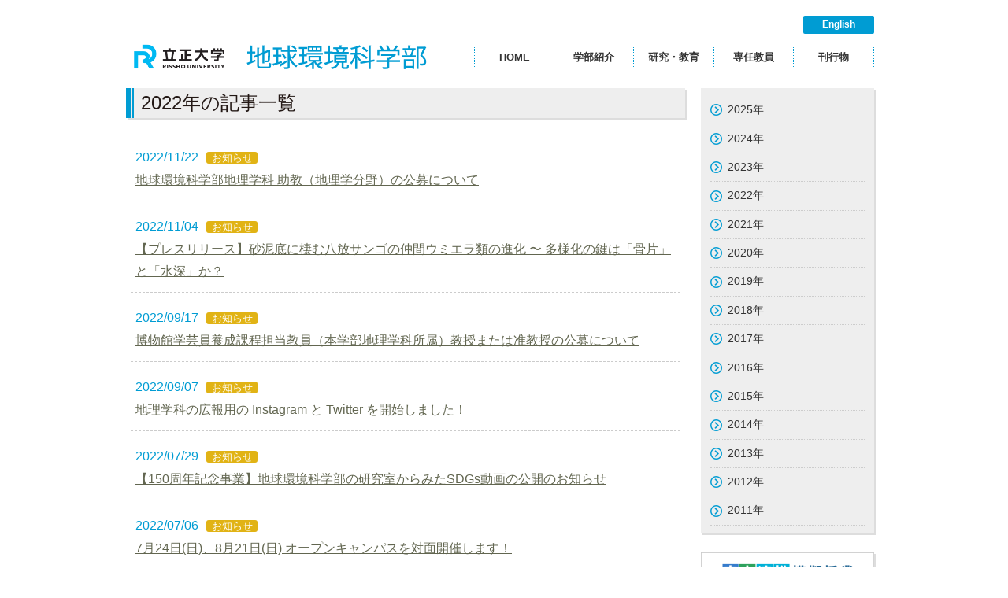

--- FILE ---
content_type: text/html; charset=UTF-8
request_url: http://ris-geo.jp/2022
body_size: 16666
content:
<!DOCTYPE html>
<!--[if lt IE 7 ]> <html class="ie ie6 no-js" lang="en"> <![endif]-->
<!--[if IE 7 ]><html class="ie ie7 no-js" lang="en"> <![endif]-->
<!--[if IE 8 ]><html class="ie ie8 no-js" lang="en"> <![endif]-->
<!--[if IE 9 ]><html class="ie ie9 no-js" lang="en"> <![endif]-->
<!--[if gt IE 9]><!--><html class="no-js" lang="en"><!--<![endif]-->
<head>
<!-- Google tag (gtag.js) -->
<script async src="https://www.googletagmanager.com/gtag/js?id=G-8P3LGMXNS8"></script>
<script>
  window.dataLayer = window.dataLayer || [];
  function gtag(){dataLayer.push(arguments);}
  gtag('js', new Date());

  gtag('config', 'G-8P3LGMXNS8');
</script>
<meta charset="UTF-8" />
<meta name="viewport" content="width=device-width, height=device-height, initial-scale=1.0, maximum-scale=1.0, user-scalable=0">
<meta name="format-detection" content="telephone=no">
<meta http-equiv="X-UA-Compatible" content="IE=edge,chrome=1">
		<script type="text/javascript">
			window._wpemojiSettings = {"baseUrl":"http:\/\/s.w.org\/images\/core\/emoji\/72x72\/","ext":".png","source":{"concatemoji":"http:\/\/ris-geo.jp\/wp\/wp-includes\/js\/wp-emoji-release.min.js?ver=4.2.38"}};
			!function(e,n,t){var a;function o(e){var t=n.createElement("canvas"),a=t.getContext&&t.getContext("2d");return!(!a||!a.fillText)&&(a.textBaseline="top",a.font="600 32px Arial","flag"===e?(a.fillText(String.fromCharCode(55356,56812,55356,56807),0,0),3e3<t.toDataURL().length):(a.fillText(String.fromCharCode(55357,56835),0,0),0!==a.getImageData(16,16,1,1).data[0]))}function i(e){var t=n.createElement("script");t.src=e,t.type="text/javascript",n.getElementsByTagName("head")[0].appendChild(t)}t.supports={simple:o("simple"),flag:o("flag")},t.DOMReady=!1,t.readyCallback=function(){t.DOMReady=!0},t.supports.simple&&t.supports.flag||(a=function(){t.readyCallback()},n.addEventListener?(n.addEventListener("DOMContentLoaded",a,!1),e.addEventListener("load",a,!1)):(e.attachEvent("onload",a),n.attachEvent("onreadystatechange",function(){"complete"===n.readyState&&t.readyCallback()})),(a=t.source||{}).concatemoji?i(a.concatemoji):a.wpemoji&&a.twemoji&&(i(a.twemoji),i(a.wpemoji)))}(window,document,window._wpemojiSettings);
		</script>
		<style type="text/css">
img.wp-smiley,
img.emoji {
	display: inline !important;
	border: none !important;
	box-shadow: none !important;
	height: 1em !important;
	width: 1em !important;
	margin: 0 .07em !important;
	vertical-align: -0.1em !important;
	background: none !important;
	padding: 0 !important;
}
</style>
<link rel="EditURI" type="application/rsd+xml" title="RSD" href="http://ris-geo.jp/wp/xmlrpc.php?rsd" />
<link rel="wlwmanifest" type="application/wlwmanifest+xml" href="http://ris-geo.jp/wp/wp-includes/wlwmanifest.xml" /> 
<meta name="generator" content="WordPress 4.2.38" />
	<style type="text/css">.recentcomments a{display:inline !important;padding:0 !important;margin:0 !important;}</style>
<title>地球環境科学部地理学科 助教（地理学分野）の公募について | 立正大学地球環境科学部</title>
<meta name="description" content="" />
<link href='http://fonts.googleapis.com/css?family=Lora' rel='stylesheet' type='text/css'>
<link rel="shortcut icon" href="http://ris-geo.jp/wp/wp-content/themes/ris-geo/favicon.ico">
<link rel="apple-touch-icon" href="http://ris-geo.jp/wp/wp-content/themes/ris-geo/apple-touch-icon.png" />
<link rel="stylesheet" type="text/css" href="http://ris-geo.jp/wp/wp-content/themes/ris-geo/reset.css" />
<link rel="stylesheet" type="text/css" href="http://ris-geo.jp/wp/wp-content/themes/ris-geo/dropdown.css" media="screen" />
<link rel="stylesheet" href="https://netdna.bootstrapcdn.com/font-awesome/4.7.0/css/font-awesome.min.css">
<link rel="stylesheet" media="screen" href="http://ris-geo.jp/wp/wp-content/themes/ris-geo/style.css" />
<link rel="stylesheet" media="screen and (max-width: 960px)" href="http://ris-geo.jp/wp/wp-content/themes/ris-geo/style_sp.css" />
<link rel="stylesheet" media="screen and (min-width: 961px)" href="http://ris-geo.jp/wp/wp-content/themes/ris-geo/style_pc.css" />
<script type="text/javascript" src="http://ajax.googleapis.com/ajax/libs/jquery/1.11.2/jquery.min.js"></script>
<script type="text/javascript" src="http://ris-geo.jp/wp/wp-content/themes/ris-geo/script/functions.js"></script>
<script type="text/javascript" src="http://ris-geo.jp/wp/wp-content/themes/ris-geo/script/scrolltopcontrol.js"></script>
<script type="text/javascript" src="http://ris-geo.jp/wp/wp-content/themes/ris-geo/script/fullscreen.js"></script>
<script type="text/javascript" src="http://ris-geo.jp/wp/wp-content/themes/ris-geo/script/smoothScroll.js"></script>
<script>
  (function(i,s,o,g,r,a,m){i['GoogleAnalyticsObject']=r;i[r]=i[r]||function(){
  (i[r].q=i[r].q||[]).push(arguments)},i[r].l=1*new Date();a=s.createElement(o),
  m=s.getElementsByTagName(o)[0];a.async=1;a.src=g;m.parentNode.insertBefore(a,m)
  })(window,document,'script','//www.google-analytics.com/analytics.js','ga');
  ga('create', 'UA-3777032-52', 'auto');
  ga('send', 'pageview');
</script>
</head>
<body>



<div id="wrap">
<div id="contents_wrap" class="clearfix">


	<div class="header">
		<h1><a href="http://ris-geo.jp/"><img src="http://ris-geo.jp/wp/wp-content/themes/ris-geo/images/logo_main.png" alt="立正大学 地球環境科学部" /></a></h1>
		<a href="http://ris-geo.jp/eng/intro.html" class="menu_eng">English</a>
		<ul class="nav">
			<li><a href="http://ris-geo.jp/">HOME</a></li>
			<li><a href="http://ris-geo.jp/intro.html">学部紹介</a>
			<ul class="sub_menu">
				<li><a href="http://ris-geo.jp/greeting.html">学部長あいさつ</a></li>
				<li><a href="http://ris-geo.jp/intro.html">地球環境科学部の紹介</a></li>
                <li><a href="http://ris-geo.jp/pdf/schoolguide.pdf" target="_blank">学部紹介パンフレット</a></li>
				</ul>
            </li>
            
			<li><a href="http://ris-geo.jp/education.html">研究・教育</a>
			<ul class="sub_menu">
				<li><a href="http://ris-geo.jp/education.html#lecture">地球環境科学部講義案内</a></li>
				<li><a href="http://ris-geo.jp/intro.html#policy">アドミッションポリシー</a></li>
				<li><a href="http://ris-geo.jp/student_research.html">学生研究プロジェクト</a></li>
				<li><a href="http://ris-geo.jp/byod.html">学部BYOD</a></li>
				</ul>
            </li>
			<li><a href="#">専任教員</a>
			<ul class="sub_menu">
				<li><a href="http://rissho-map.jp/staff.html">地理学科</a></li>
				<li><a href="http://rissho-es.jp/staff.html">環境システム学科</a></li>
				</ul>
			</li>
			<li><a href="http://ris-geo.jp/publication.html">刊行物</a>
			<ul class="sub_menu">
				<li><a href="http://ris-geo.jp/publication.html">地球環境研究</a></li>
</ul>
            
            </li>
        
		</ul>
		      <div class="call_nav drawer-toggle"><i class="fa fa-bars" aria-hidden="true"></i>MENU</div>
	</div>
	<div id="container" class="clearfix">
		<div class="article">


	<h1 class="sec_title">2022年の記事一覧</h1>

			<div class="section">
				<div class="sec_box clearfix">

				<ul class="topics_list topics_page">
                
					<li>
						<p class="date">2022/11/22 
                                                  <span class="news">お知らせ</span>
                               
                        </p>
						<p><a href="http://ris-geo.jp/information/221122.html">地球環境科学部地理学科 助教（地理学分野）の公募について</a></p>
					</li>
                
					<li>
						<p class="date">2022/11/04 
                                                  <span class="news">お知らせ</span>
                               
                        </p>
						<p><a href="http://ris-geo.jp/information/221104.html">【プレスリリース】砂泥底に棲む八放サンゴの仲間ウミエラ類の進化 〜 多様化の鍵は「骨片」と「水深」か？</a></p>
					</li>
                
					<li>
						<p class="date">2022/09/17 
                                                  <span class="news">お知らせ</span>
                               
                        </p>
						<p><a href="http://ris-geo.jp/information/220917.html">博物館学芸員養成課程担当教員（本学部地理学科所属）教授または准教授の公募について</a></p>
					</li>
                
					<li>
						<p class="date">2022/09/07 
                                                  <span class="news">お知らせ</span>
                               
                        </p>
						<p><a href="http://ris-geo.jp/information/220907.html">地理学科の広報用の Instagram と Twitter を開始しました！</a></p>
					</li>
                
					<li>
						<p class="date">2022/07/29 
                                                  <span class="news">お知らせ</span>
                               
                        </p>
						<p><a href="http://ris-geo.jp/information/220729.html">【150周年記念事業】地球環境科学部の研究室からみたSDGs動画の公開のお知らせ</a></p>
					</li>
                
					<li>
						<p class="date">2022/07/06 
                                                  <span class="news">お知らせ</span>
                               
                        </p>
						<p><a href="http://ris-geo.jp/information/220707.html">7月24日(日)、8月21日(日)  オープンキャンパスを対面開催します！</a></p>
					</li>
                
					<li>
						<p class="date">2022/07/06 
                                                  <span class="news">お知らせ</span>
                               
                        </p>
						<p><a href="http://ris-geo.jp/information/220706.html">本学部学生が開校150周年記念ツアー「つなぐ、すすむ、知のレガシー（遺産）」の企画を担当します。</a></p>
					</li>
                
					<li>
						<p class="date">2022/07/05 
                                                  <span class="news">お知らせ</span>
                               
                        </p>
						<p><a href="http://ris-geo.jp/information/220705.html">地理学科の学部生が小川町「若者未来会議」に参加</a></p>
					</li>
                
					<li>
						<p class="date">2022/06/22 
                                                  <span class="news">お知らせ</span>
                               
                        </p>
						<p><a href="http://ris-geo.jp/information/220622.html">地理学科特別講義「立正大学の歴史を知る」</a></p>
					</li>
                
					<li>
						<p class="date">2022/06/06 
                                                  <span class="news">お知らせ</span>
                               
                        </p>
						<p><a href="http://ris-geo.jp/information/220606.html">立正地理学会研究発表大会の開催</a></p>
					</li>
                				</ul>
				</div>
                
			<ul id="pagination">
<li><a href="http://ris-geo.jp/2022/page/2" >次のページ</a></li>
</ul>
      
			</div>
		</div><!-- /article -->

		<div class="aside">

                    <ul class="aside_nav">
		<li><a href='http://ris-geo.jp/2025'>2025年</a></li>
	<li><a href='http://ris-geo.jp/2024'>2024年</a></li>
	<li><a href='http://ris-geo.jp/2023'>2023年</a></li>
	<li><a href='http://ris-geo.jp/2022'>2022年</a></li>
	<li><a href='http://ris-geo.jp/2021'>2021年</a></li>
	<li><a href='http://ris-geo.jp/2020'>2020年</a></li>
	<li><a href='http://ris-geo.jp/2019'>2019年</a></li>
	<li><a href='http://ris-geo.jp/2018'>2018年</a></li>
	<li><a href='http://ris-geo.jp/2017'>2017年</a></li>
	<li><a href='http://ris-geo.jp/2016'>2016年</a></li>
	<li><a href='http://ris-geo.jp/2015'>2015年</a></li>
	<li><a href='http://ris-geo.jp/2014'>2014年</a></li>
	<li><a href='http://ris-geo.jp/2013'>2013年</a></li>
	<li><a href='http://ris-geo.jp/2012'>2012年</a></li>
	<li><a href='http://ris-geo.jp/2011'>2011年</a></li>
			</ul>            
        <ul class="bnr_list">
    <li>
    <a href="http://ris-geo.jp/cooperation.html">
	<img src="http://ris-geo.jp/wp/wp-content/themes/ris-geo/images/bnr_cooperation.png" alt="高大連携模擬授業" width="220" height="59"></a>
	</li>
    <li>
    <a href="http://www.ris.ac.jp/" target="_blank">
    <img src="http://ris-geo.jp/wp/wp-content/themes/ris-geo/images/bnr_rissho_u.png" alt="立正大学WEBサイト" width="220" height="59" /></a>
  </li>  
  <li>
    <a href="http://ris-geograduate.jp/" target="_blank">
    <img src="http://ris-geo.jp/wp/wp-content/themes/ris-geo/images/bnr_graduate_course.png" alt="立正大学大学院 地球環境科学研究科" width="220" height="59" /></a>
  </li>
  <li>
    <a href="http://www.ris.ac.jp/ap/" target="_blank">
    <img src="http://ris-geo.jp/wp/wp-content/themes/ris-geo/images/bnr_apu.png" alt="大学教育再生加速プログラム" width="220" height="59" /></a>
  </li>
<li>
	<a href="http://ris-geo.jp/admission/">
					<img src="http://ris-geo.jp/wp/wp-content/themes/ris-geo/images/bnr_admission.png" alt="地球環境科学部 特設サイト" width="220" height="59" /></a>
</li>
    
 
  
</ul>
        </div><!-- /aside -->

	</div><!-- /#cont-->

</div><!-- /#contents_wrap -->


</div><!-- /#wrap -->
<div id="footer">
	<div id="footer_wrap">
		<a href="http://ris-geo.jp/"><img src="http://ris-geo.jp/wp/wp-content/themes/ris-geo/images/footer_logo.png" alt="立正大学 地球環境科学部" width="230" height="21" /></a>
		<ul class="footer_nav">
			<li><a href="http://ris-geo.jp/access.html">アクセス</a></li>
			<li><a href="http://ris-geo.jp/link.html">リンク集</a></li>
			<li><a href="http://ris-geo.jp/sitemap.html">サイトマップ</a></li>
		</ul>
		<p>Copyright &copy; 2007 Faculty of Geo-environmental Science, RISSHO UNIVERSITY. All rights reserved</p>
	</div>
</div>
<div id="drawer">
  <div class="drawer-close drawer-toggle"><i class="fa fa-times" aria-hidden="true"></i></div>
  <nav>
<ul class="dr_site_nav">
      <li><a href="http://ris-geo.jp">HOME</a></li>
      <li><a href="http://ris-geo.jp/intro.html">学部紹介</a>
        <ul>
          <li><a href="http://ris-geo.jp/greeting.html">学部長あいさつ</a></li>
          <li><a href="http://ris-geo.jp/intro.html">地球環境科学部の紹介</a></li>
          <li><a href="http://ris-geo.jp/pdf/schoolguide.pdf" target="_blank">学部紹介パンフレット</a></li>
        </ul>
      </li>
      <li><a href="http://ris-geo.jp/education.html">研究・教育</a>
        <ul>
          <li><a href="http://ris-geo.jp/education.html#lecture">地球環境科学部講義案内</a></li>
          <li><a href="http://ris-geo.jp/intro.html#policy">アドミッションポリシー</a></li>
          <li><a href="http://ris-geo.jp/student_research.html">学生研究プロジェクト</a></li>
        </ul>
      </li>
      <li><a href="#">専任教員</a>
        <ul>
          <li><a href="http://rissho-map.jp/staff.html">地理学科</a></li>
          <li><a href="http://rissho-es.jp/staff.html">環境システム学科</a></li>
        </ul>
      </li>
      <li><a href="http://ris-geo.jp/publication.html">刊行物</a>
        <ul>
	<li><a href="http://ris-geo.jp/publication.html">地球環境研究</a></li>
          </ul></li>
      <li><a href="http://ris-geo.jp//category/information/">お知らせ</a></li>
      <li><a href="http://ris-geo.jp/access.html">アクセス</a></li>
      <li><a href="http://ris-geo.jp/link.html">リンク集</a></li>
      <li><a href="http://ris-geo.jp/sitemap.html">サイトマップ</a></li>
      <li><a href="http://ris-geo.jp/eng/intro.html">English</a></li>
      <li><a href="http://www.ris.ac.jp/">立正大学TOPへ <i class="fa fa-fw fa-external-link"></i></a></li>
    </ul>		
  </nav>
</div>	
</body>
</html>

--- FILE ---
content_type: text/css
request_url: http://ris-geo.jp/wp/wp-content/themes/ris-geo/reset.css
body_size: 4040
content:
@charset "utf-8";
/*======================================

	ブラウザ依存のスタイルつぶし
	
=======================================*/
body,div,dl,dt,dd,ul,ol,li,h1,h2,h3,h4,h5,h6,pre,form,fieldset,input,textarea,p,blockquote,th,td table{  
	    margin:0; 
	    padding:0; 
} 
table {
	border-collapse:collapse;
	border-spacing:0;
} 
fieldset,img {  
	    border:0; 
} 
address,caption,cite,code,dfn,em,strong,th,var { 
	    font-style:normal; 
	    font-weight:normal; 
} 
ol,ul {
	list-style:none outside;
} 
caption,th { 
	    text-align:left; 
} 
h1,h2,h3,h4,h5,h6 { 
	    font-size:100%; 
	    font-weight:normal; 
} 
q:before,q:after { 
	    content:''; 
	} 
abbr,acronym { 
		border:0; 
} 

/*======================================

	フォントサイズの設定
	
=======================================*/

p,
pre,
cite,
blockquote {
	font-size: 100%;
}

li,dt,dd {
	font-size: 100%;
}

/*======================================

	本体の設定
	
=======================================*/

html {
	height: 100%;
}
body {
}

/*======================================

	見出しの設定
	
=======================================*/

h1 {}
h2 {}
h3 {
	margin-bottom: 0em;
}
h4 {
	margin-bottom: .2em;
}
h5 {}
h6 {}

/*======================================

	テキスト関連の設定
	
=======================================*/

p {
	color: #626650;
	font-size: 16px;
	line-height: 1.8em;
}
em {
	font-style: italic;
}
strong {
	font-weight: bold;
}
pre {}
address {}
blockquote {}
code {}
del{
	text-decoration: line-through;
}
hr {}

/*======================================

	領域の設定
	
=======================================*/

div {}

/*======================================

	表の設定
	
=======================================*/

table {}
thead {}
tbody {}
tfoot {}
tr {}
td {}
th {}

/*======================================

	リストの設定
	
=======================================*/

ol {}
ul {}
li {}

ol li {}
ul li {}

dl {}
dt {}
dd {}

/*======================================

	フォーム設定
	
=======================================*/

form {}
textarea {
	border: solid 1px #888;
}
input {
	padding:3px 5px;
}

/*======================================

	リンクの設定
	
=======================================*/
a {
	transition:all 0.5s ease; /*0.5秒かけて要素を変化させる*/
	color: #626650;
	text-decoration: underline;
}
a:link    {}
a:visited {}
a:hover   {
	color: #005ead;
	transition:all 0.5s ease; /*0.5秒かけて要素を変化させる*/
	opacity:0.7;
	filter: alpha(opacity=70); /* ie lt 8 */
	-ms-filter: "alpha(opacity=70)"; /* ie 8 */
	-moz-opacity:0.7; /* FF lt 1.5, Netscape */
	-khtml-opacity: 0.7; /* Safari 1.x */
	zoom:1;
}
a:active  {}

/*======================================

	画像の設定
	
=======================================*/
img{
	border-style:none;
	vertical-align:middle;
}

/*
Copyright (c) 2007, Yahoo! Inc. All rights reserved.
Code licensed under the BSD License:
http://developer.yahoo.net/yui/license.txt
version: 2.3.1
*/
/**
 * Percents could work for IE, but for backCompat purposes, we are using keywords.
 * x-small is for IE6/7 quirks mode.
 */
body {font:12px/1.22 arial,helvetica,clean,sans-serif;*font-size:small;*font:x-small;}
table {font-size:inherit;font:100%;}
/**
 * Bump up IE to get to 13px equivalent
 */
pre,code,kbd,samp,tt {font-family:monospace;*font-size:108%;line-height:99%;}
strong {
	font-size: 120%;
}


/*
If you want this size in pixels (px) Declare this percent (%)
10 77
11 85
12 93 (was 93)
13 100
14 108 (was 107)
15 116 (was 114)
16 123.1 (was 122)
17 131 (was 129)
18 138.5 (was 136)
19 146.5 (was 144)
20 153.9 (was 152)
21 161.6 (was 159)
22 167
23 174
24 182
25 189
26 197
*/

body {
	font-family:'ヒラギノ角ゴ Pro W3','Hiragino Kaku Gothic Pro','メイリオ',Meiryo,'ＭＳ Ｐゴシック',sans-serif;
}

body, textarea { font-family: "メイリオ", "ＭＳ Ｐゴシック", sans-serif; }
input, select { font-family: Arial, "ＭＳ Ｐゴシック", sans-serif; }


--- FILE ---
content_type: text/css
request_url: http://ris-geo.jp/wp/wp-content/themes/ris-geo/dropdown.css
body_size: 2167
content:
@charset "UTF-8";
.nav_wrap {
	width: 940px;
	padding: 0px;
	margin: 0 auto;
}
@media print{
	.nav_wrap{
		display: none;
	} 
}
.nav_wrap, .nav ul {
	list-style-type: none;
	list-style-position: outside;
	position: relative;
	z-index: 999;
}
.nav_wrap a {
	display: block;
	text-decoration: none;
}
.nav_wrap ul {
	position: absolute;
	top: 0px;
	left: 0px;
	display: none;
	width: 940px;
	padding: 0px;
	margin: 0 auto;
}
.nav_wrap li {
	float: left;
	position: relative;
	margin: 0px auto;
	text-align: center;
	line-height: 1.4em;
	margin-left: 0px;
}
.nav_wrap .top {
	margin-left: 0px;
}
.nav_wrap .sub_menu {
	font-size: 12px;
	font-weight: normal;
	top: 42px;
	left: 2px;
	border-opacity: 0.5;
_box-shadow: 0px 0px 8px #ffffff inset;
	background: rgba(201, 202, 202, 0.9);
}
.nav_wrap .sub_menu.sub1 {
	width: 184px;
}

.nav_wrap .sub_menu a {
	color: #222;
	display: block;
	text-decoration: none;
	font-size: 11px;
_background-color: #c9caca;
	filter:progid:DXImageTransform.Microsoft.gradient(startcolorstr=#90a6ac35,endcolorstr=#90a6ac35,gradienttype=0);
	-ms-filter:"progid:DXImageTransform.Microsoft.gradient(startColorstr=#90a6ac35,endColorstr=#a6ac35)";
	transition:all 0.5s ease;
}

.nav_wrap .sub_menu a:hover {
	color: #fff;
	background-color: #727171;
	opacity: 0.9;
	filter: alpha(opacity=90); /* ie lt 8 */
	-ms-filter: "alpha(opacity=90)"; /* ie 8 */
	-moz-opacity: 0.9; /* FF lt 1.5, Netscape */
	-khtml-opacity: 0.9; /* Safari 1.x */
	zoom: 1;
	transition:all 0.3s ease;
}
.nav_wrap .sub_menu li {
	position: relative;
	font-size: 11px;
	text-align: center;
	margin-left: 0px;
}
.nav_wrap li ul a {
	width: 184px;
	color: #ffffff;
	float: left;
	padding: 8px 0;
	position: relative;
_border-bottom: 1px dashed #d2d7a5;
}
.nav_wrap li ul .end a {
	border-bottom: none;
}
.nav_wrap .sub_menu.sub1 a {
	width: 184px;
}

.nav_wrap ul ul {
	top: auto;
}
.nav_wrap li ul ul {
	left: 0px;
	margin: 0px 0 0 10px;
}
.nav_wrap li:hover ul ul, .nav_wrap li:hover ul ul ul, .nav_wrap li:hover ul ul ul ul {
	display: none;
}
.nav_wrap li:hover ul, .nav_wrap li li:hover ul, .nav_wrap li li li:hover ul, .nav_wrap li li li li:hover ul {
	display: block;
}


--- FILE ---
content_type: text/css
request_url: http://ris-geo.jp/wp/wp-content/themes/ris-geo/style.css
body_size: 33938
content:
/*
Theme Name: jmc.or.jp's Theme
Theme URI: 
Description: 立正大学 - 地球環境科学部
Version: 0.9
Author: cosmo
*/
@import "reset.css";
@charset "utf-8";
html{
	overflow-y:scroll;
}

html,body,#wrap {
	height:100%;
}
body > #wrap{
	height:auto;
	min-height:100%;
}
body {
	width:100%;
	height:100%;
	line-height: 1.8em;
	-webkit-text-size-adjust: 100%;
}
#wrap{
	margin:0 auto;
}
html,body,#wrap {
	height:100%;
}
body > #wrap{
	height:auto;
	min-height:100%;
}

/*----------------------------------------------
	top_contents
----------------------------------------------*/
#contents_wrap{
	margin:0 auto;
}
#top_img{
	position: relative;
	list-style: none outside;
	margin: 0 auto;
}
#top_img .top_copy{
	position: absolute;
}

/*----------------------------------------------
	#container
----------------------------------------------*/
#container{
	margin:0em auto 5em;
}

/*----------------------------------------------
	header
----------------------------------------------*/
.header {
	height: 80px;
	background: #fff;
	margin: 0 10px 1em;
	padding-top: 20px;
	position: relative;
}
.header h1 {
	position: absolute;
	left: 0px;
	top: 54px;
	margin: 0;
	padding: 0;
}
.header a.menu_eng {
	float: right;
	color: #fff;
	padding: 1px 2em;
	background: #009cd3;
	font-weight: bold;
	text-decoration: none;
	border-radius: 2px;
}
.header a.menu_eng:hover {
	background: #00bed3;
}
.nav{
	display: flex;
	position: absolute;
	top: 58px;
	right: 0em;
	clear: both;
	width: 54%;
}

.nav > li{
	position: relative;
	width: 25%;
}

.nav a {
	display: block;
	padding: .3em 0;
	transition:all 0.5s ease;
	text-decoration: none;
	font-weight: 800;
	font-size: 13px;
	color: #333;
}
.nav a:hover   {
	transition:all 0.5s ease;
	zoom:1;
	background: #0078d3;
	color: #FFF;
}


.nav > li > a{
	border-right: 1px dotted #009cd3;	
	text-align: center;
}

.nav > li:first-child a{
	border-left: 1px dotted #009cd3;	
}

.nav.eng li {
	width:auto;
}
.nav.eng li a{
	display: inline;
	width: 100%;
	font-size: 140%;
	font-family: 'Oswald', sans-serif;
	color: #111;
	padding: .2em 1em;
}
.nav.eng li a:hover {
	color: #fff;
}

.nav .sub_menu{
	position: absolute;
	display: none;
	top: 28px;
	left: 0;
	width:12rem;
}

.sub_menu a{
	background: #FFF;
	padding: .5em 1em;
	font-weight: normal;
}

.sub_menu a:hover{
	opacity: 1;
}

.nav > li:hover .sub_menu{
	display: block;
}


.header.eng_header {
	height: 40px;
}

.header.eng_header h1{
	top:16px;
}

/*----------------------------------------------
	footer
----------------------------------------------*/
#footer {
	clear: both;
	width: 100%;
	text-align: center;
	background: #3d99b9;
}
#footer_wrap {
	margin: 0 auto;
	position: relative;
	background: #3d99b9;
}
#footer_wrap .footer_nav {
	font-size: 110%;
}
#footer_wrap img {
	margin: 20px 10px;
}



#footer_wrap .footer_nav li a {
	color: #fff;
	text-decoration: none;
	border-right: 1px solid #b1d6e3;
	padding: 0 2em;
}
#footer_wrap .footer_nav li a:hover   {
	color: #005ead;
}
#footer p {
	clear: both;
	font-size: 115%;
	font-family: 'Lora', serif;
	color: #fff;
	text-align: center;
	border-top: 1px solid #b1d6e3;
}

/*----------------------------------------------
	.article
----------------------------------------------*/
.article {
}

/*----------------------------------------------
	.aside
----------------------------------------------*/
.aside {
}

/*--- サイドメニュー ---*/
.aside_nav {
	background: #eee;
	padding: 10px 12px;
	margin-bottom: 2em;
	box-shadow: 2px 2px 0px #ddd;
	-moz-box-shadow: 2px 2px 0px #ddd;
	-webkit-box-shadow: 2px 2px 0px #ddd;
}
.aside_nav li a {
	color: #333;
	display: block;
	padding: .5em 0 .5em 1.5em;
	background: url(images/arrow_link.png) no-repeat scroll left center;
	-moz-background-size:15px 15px;
	background-size:15px 15px;
	font-size: 120%;
	border-bottom: 1px dotted #ccc;
	text-decoration: none;
}
.aside_nav li a:hover {
	color: #fff;
	background: #80bce9 url(images/arrow_link.png) no-repeat scroll .3em center;
	-moz-background-size:15px 15px;
	background-size:15px 15px;
}
.aside_nav .sub_menu li a {
	padding: .5em 0 .5em 1.5em;
	background: url(images/arrow_sub.png) no-repeat scroll .3em center;
	-moz-background-size:15px 15px;
	background-size:15px 15px;
}
.aside_nav .sub_menu li a:hover {
	background: #80bce9 url(images/arrow_sub.png) no-repeat scroll .6em center;
	-moz-background-size:15px 15px;
	background-size:15px 15px;
}

/*--- バナーエリア ---*/
.bnr_list{
	margin-bottom: 2em;
}
.bnr_list li {
    background: #0078d3;
    margin-bottom: .5em;
    box-shadow: 2px 2px 0px #ddd;
    -moz-box-shadow: 2px 2px 0px #ddd;
    -webkit-box-shadow: 2px 2px 0px #ddd;
}

/*----------------------------------------------
	汎用スタイル
----------------------------------------------*/

/*--- 全ページ ---*/
.section {
	margin-bottom: 4em;
	clear: both;
}
.sec_title {
	color: #231815;
	font-size: 200%;
	background: #eee url(images/head_sec_title.png) repeat-y scroll left center;
	-moz-background-size:10px 30px;
	background-size:10px 30px;
	margin-bottom: 1em;
	padding: .2em .2em .2em .8em;
	box-shadow: 2px 2px 0px #ddd;
	-moz-box-shadow: 2px 2px 0px #ddd;
	-webkit-box-shadow: 2px 2px 0px #ddd;
	font-family: 'Hiragino Kaku Gothic Pro', 'ヒラギノ角ゴ Pro W3','メイリオ', Meiryo,'ＭＳ Ｐゴシック','MS PGothic', sans-serif;
	line-height: 1.2em;
	clear: both;
}
.section p.txt{
	padding: 0 1em;
	margin-bottom: 1em;
}
.section p.txt span {
	color: #005ead;
}
.section p.img{
	margin: 1em 0 2em;
}
.sec_box {
	padding: 0 .5em;
	margin-bottom: 3em;
}
.sec_box .sub_title:before {
	content: "■";
}
.sec_box .sub_title {
	color: #009cd3;
	line-height: 1.6em;
	margin-bottom: .6em;
	font-size: 180%;
	font-weight: bold;
	font-family: 'Hiragino Kaku Gothic Pro', 'ヒラギノ角ゴ Pro W6','メイリオ', Meiryo,'ＭＳ Ｐゴシック','MS PGothic', sans-serif;
}

.sec_box .img_main img {
	margin-bottom: .5em;
	box-shadow: 2px 2px 6px #ccc;
	-moz-box-shadow: 2px 2px 6px #ccc;
	-webkit-box-shadow: 2px 2px 6px #ccc;
}
.sec_box .img_main img.no_sdw {
	box-shadow: none;
	-moz-box-shadow: none;
	-webkit-box-shadow: none;
}
.sec_box .img_main p {
	font-size: 85%;
	margin-bottom: 1em;
	color: #222;
}
.sec_box .img_main p img {
	box-shadow: none;
	-moz-box-shadow: none;
	-webkit-box-shadow: none;
}
.sec_box .img_sub img {
	margin-bottom: 1.5em;
	box-shadow: 2px 2px 6px #ccc;
	-moz-box-shadow: 2px 2px 6px #ccc;
	-webkit-box-shadow: 2px 2px 6px #ccc;
}
.txt_list {
	border-top: 1px dotted #ddd;
	margin-bottom: 2em;
}
.txt_list li {
	padding: .5em 1em;
	border-bottom: 1px dotted #ddd;
	zoom: 1;
}
.txt_list strong {
	color: #009cd3;
	font-size: 100%;
_font-weight: normal;
}
.txt_list.tos {
	list-style: decimal;
	margin-left: 3em;
    font-size: 1.2em;
}

/*--- 下層ページ メイン画像 ---*/
.sub_img {
	position: relative;
	margin: 0 auto 3em;
	box-shadow: 2px 2px 6px #ccc;
	-moz-box-shadow: 2px 2px 6px #ccc;
	-webkit-box-shadow: 2px 2px 6px #ccc;
}
.sub_img h1 {
	position: absolute;
	bottom: 0.5em;
	left: 0;
	color: #fff;
	background: rgba(0, 0, 0, 0.7);
	font-size: 250%;
	line-height: 1em;
	padding: .3em 1em;
	min-width: 8em;
	font-family: "ヒラギノ明朝 ProN W3", "HiraMinProN-W3", "HG明朝E", "ＭＳ Ｐ明朝", "MS PMincho", "MS 明朝", serif;
}

/*--- 第二階層 ---*/
.sub_menu_list:after {
     visibility: hidden;
     display: block;
     font-size: 0;
     content: " ";
     clear: both;
     height: 0;
}
.sub_menu_list li {
	position: relative;
	z-index: 1;
	background: #fff;
}
.sub_menu_list li a {
	display:block;
	width:100%;
	height:100%;
	position:absolute;
	left: 0;
	top: 0;
	text-indent: -9999px;
	z-index: 2000;
}.geotan_prof
.sub_menu_list li a:hover {
	background: #0078d3;
	opacity: .4;
	filter: alpha(opacity=40);
	-ms-filter: "alpha(opacity=40)";
	-moz-opacity: .4;
	-khtml-opacity: .4;
	zoom:1;
}
.sub_menu_list li div img {
	position: relative;
	z-index: -1;
}
.sub_menu_list li h3 {
	font-size: 135%;
	padding: 1em 5px 0;
	color: #009cd3;
}
.sub_menu_list li p {
	font-size: 100%;
	padding: .5em 5px 2em;
}

/*----------------------------------------------
	more_info
----------------------------------------------*/
.more_info.link a {
	display: block;
	padding: .3em 1.5em;
	background: url(images/arrow_link.png) no-repeat scroll left center;
	-moz-background-size:15px 15px;
	background-size:15px 15px;
}
.more_info.link a:hover {
	color: #fff;
	background: #80bce9 url(images/arrow_link.png) no-repeat scroll .3em center;
	-moz-background-size:15px 15px;
	background-size:15px 15px;
	text-decoration: none;
	border-radius: 3px;
}
.more_info.gmap_icon {
	padding-left: 35px;
	background: url(images/arrow_gmap.png) no-repeat scroll left center;
	-moz-background-size: 25px 30px;
	background-size: 25px 30px;
}
.more_info.pdf {
	padding-left: 30px;
	background: url(images/arrow_pdf.png) no-repeat scroll left center;
	-moz-background-size: 25px 30px;
	background-size: 25px 30px;
}
.more_info.acrobat {
	padding-left: 35px;
	background: url(images/arrow_acrobat.png) no-repeat scroll left center;
	-moz-background-size: 30px 29px;
	background-size: 30px 29px;
}
.more_info.site {
	padding-left: 18px;
	background: url(images/arrow_site.png) no-repeat scroll left center;
	-moz-background-size:15px 15px;
	background-size:15px 15px;
}

/*----------------------------------------------
	トップページ
----------------------------------------------*/

/*--- 学科バナー ---*/
.top_menu_list {
	margin-left: -10px;
	margin-top: 1.5em;
}
.top_menu_list:after {
     visibility: hidden;
     display: block;
     font-size: 0;
     content: " ";
     clear: both;
     height: 0;
}
.top_menu_list li {
	float: left;
	margin-left: 20px;
	background: #0078d3;
	box-shadow: 2px 2px 6px #ccc;
	-moz-box-shadow: 2px 2px 6px #ccc;
	-webkit-box-shadow: 2px 2px 6px #ccc;
}

/*--- 研究紹介 ---*/
.research_info_list {
	margin-left: -10px;
}
.research_info_list:after {
     visibility: hidden;
     display: block;
     font-size: 0;
     content: " ";
     clear: both;
     height: 0;
}
.research_info_list li {
	position: relative;
	z-index: 1;
	padding: 7px;
	background: #fff;
}
.research_info_list li a {
	display:block;
	width:100%;
	height:100%;
	position:absolute;
	left: 0;
	top: 0;
	text-indent: -9999px;
	z-index: 2000;
}
.research_info_list li a:hover {
	background: #0078d3;
	opacity: .4;
	filter: alpha(opacity=40);
	-ms-filter: "alpha(opacity=40)";
	-moz-opacity: .4;
	-khtml-opacity: .4;
	zoom:1;
}

.research_info_list li div img {
	position: relative;
	z-index: -1;
}
.research_info_list li h3 {
	font-size: 135%;
	padding: 1em 5px 0;
	color: #009cd3;
}
.research_info_list li p {
	font-size: 100%;
	padding: .5em 5px 2em;
}

/*--- お知らせ ---*/
.topics_list.index_topics {
}

/*--- バナーエリア ---*/
.bnr_list.index_bnr {
}
.bnr_list.index_bnr li {
	margin-bottom: 15px;
}

.line_bn{
	margin-top:1em;
}

/*--- ストリートビュー ---*/
.gview {
	clear: both;
	min-width: 100%;
	height: 450px;
}
.gview iframe {
}

/*----------------------------------------------
	学科紹介
----------------------------------------------*/
.intro_copy {
	color: #333;
	margin: 1em auto;
	padding: .5em 0;
	border-top: 1px solid #009cd3;
	border-bottom: 1px solid #009cd3;
	font-size: 120%;
	font-weight: bold;
	font-family: 'Hiragino Kaku Gothic Pro', 'ヒラギノ角ゴ Pro W6','メイリオ', Meiryo,'ＭＳ Ｐゴシック','MS PGothic', sans-serif;
}
.intro_list {
	clear: both;
}
.intro_list li {
	margin-bottom: 2em;
	padding: 1em 2em;
	border: 1px dotted #ddd;
	border-radius: 5px;
	background: rgb(255,255,255);
	background: -moz-linear-gradient(top,  rgba(255,255,255,1) 0%, rgba(239,239,239,1) 100%); /* FF3.6+ */
	background: -webkit-gradient(linear, left top, left bottom, color-stop(0%,rgba(255,255,255,1)), color-stop(100%,rgba(239,239,239,1))); /* Chrome,Safari4+ */
	background: -webkit-linear-gradient(top,  rgba(255,255,255,1) 0%,rgba(239,239,239,1) 100%); /* Chrome10+,Safari5.1+ */
	background: -o-linear-gradient(top,  rgba(255,255,255,1) 0%,rgba(239,239,239,1) 100%); /* Opera 11.10+ */
	background: -ms-linear-gradient(top,  rgba(255,255,255,1) 0%,rgba(239,239,239,1) 100%); /* IE10+ */
	background: linear-gradient(to bottom,  rgba(255,255,255,1) 0%,rgba(239,239,239,1) 100%); /* W3C */
	filter: progid:DXImageTransform.Microsoft.gradient( startColorstr='#ffffff', endColorstr='#efefef',GradientType=0 ); /* IE6-9 */
	zoom: 1;
	box-shadow: 2px 2px 10px #ddd;
	-moz-box-shadow: 2px 2px 10px #ddd;
	-webkit-box-shadow: 2px 2px 10px #ddd;
}
.intro_list li h5 {
	font-size: 130%;
	color: #009cd3;
	font-weight: bold;
	margin: .5em 0;
}
.intro_list li p {
	font-size: 115%;
}
.intro_policy h4 {
	text-align: center;
}
.intro_policy h4 img {
	margin-bottom: 2em;
	box-shadow: 2px 2px 10px #ddd;
	-moz-box-shadow: 2px 2px 10px #ddd;
	-webkit-box-shadow: 2px 2px 10px #ddd;
}
.intro_list li h6 {
	font-size: 130%;
	font-weight: bold;
	margin: .5em 0;
}
.intro_policy.geography h5,
.intro_policy.geography strong,
.intro_policy.geography h6 {
	color: #5fb14d;
}
.intro_policy.environment h5,
.intro_policy.environment strong,
.intro_policy.environment h6 {
	color: #347bbf;
}
.policy_list {
	border-top: 1px dotted #ddd;
	margin-bottom: 2em;
}
.policy_list li {
	padding: 1em 2em 1em 4em;
	border-bottom: 1px dotted #ddd;
	zoom: 1;
}
.policy_list li p {
	text-indent: -2em;
}
.policy_list li p strong {
	color: #009cd3;
	font-weight: bold;
	margin-right: .5em;
}

/*----------------------------------------------
	学部長あいさつ
----------------------------------------------*/
.sec_box .img_main h4.name {
	font-size: 125%;
	margin: .5em 1.5em .5em 0;
	color: #111;
	text-align: center;
	font-family: "ヒラギノ明朝 ProN W3", "HiraMinProN-W3", "HG明朝E", "ＭＳ Ｐ明朝", "MS PMincho", "MS 明朝", serif;
}
.sec_box .img_main h4.name span {
	font-size: 150%;
}

.greeting_movie{
    margin-bottom: 2em;
}
.greeting_author{
    margin: 1em 0;
    text-align:right;
    font-weight: bold;
    
}

/*----------------------------------------------
	アクセス
----------------------------------------------*/
.more_info.gmap_icon {
	display: inline-block;
	margin-right: 2em;
}
.more_info.pdf {
	display: inline-block;
	margin-right: 2em;
}

/*--- GoogleMaps ---*/
.gmap {
	clear: both;
	margin: -90px auto 0;
	padding-bottom: 90px;
	width: 100%;
	height: 500px;
}

/*----------------------------------------------
	お知らせ
----------------------------------------------*/
.topics_list{
	margin-bottom: 2em;
}

.topics_list li {
	padding: 1em .5em;
	margin-bottom: .5em;
	border-bottom: 1px dashed #ccc;
}
.topics_list li .date {
	color: #009cd3;
}
.topics_list li span {
	color: #fff;
	font-size: 80%;
	margin-left: .5em;
	padding: 0 .5em;
	border-radius: 3px;
}
.topics_list li span.news {
	background: #e1b315;
}
.topics_list li span.std {
	background: #8db848;
}
.topics_list li span.event {
	background: #e23e3e;
}

.topics_list li span.new {
	color: #db0012;
	margin-left: 0em;
	font-weight: bold;
}

/*----------------------------------------------
	じおたんについて
----------------------------------------------*/
.geotan_prof {
}
.geotan_prof dt {
	color: #fff;
	font-size: 130%;
	margin-right: 2%;
	padding: .2em .5em;
	background: #6c9bd2;
	border-radius: 5px;
	text-align: center;
	margin-bottom: 1em;
}
.geotan_prof dd {
	font-size: 130%;
	padding: .2em 0em;
	margin-bottom: 1em;
}

/*----------------------------------------------
	地球環境科学写真賞
----------------------------------------------*/
.txt_list.photo {
_border-top: 1px dotted #ccc;
	border-top: none;
	margin-bottom: 2em;
}
.txt_list.photo dt {
	padding: .5em 1em;
	font-size: 150%;
	color: #009cd3;
	font-weight: bold;
	border-bottom: 3px double #ccc;
	margin-top: 2em;
}
.txt_list.photo dt img {
	padding: 0 1em;
}
.txt_list.photo dd {
	padding: 1.5em 1em .5em;
	border-bottom: 1px dotted #ccc;
	zoom: 1;
}
.txt_list.photo dd img {
	box-shadow: 2px 2px 0px #ddd;
	-moz-box-shadow: 2px 2px 0px #ddd;
	-webkit-box-shadow: 2px 2px 0px #ddd;
}
.txt_list.photo p.img{
	margin: 0 0 2em;
	text-align: center;
}
.txt_list.photo .more_info.doc a {
	clear: both;
	display: block;
	padding: .3em 2em;
	background: url(images/arrow_pdf.png) no-repeat scroll .3em center;
	-moz-background-size:20px 24px;
	background-size:20px 24px;
	margin-bottom: 1em;
}
.txt_list.photo .more_info.doc a:hover {
	color: #fff;
	background: #80bce9 url(images/arrow_pdf.png) no-repeat scroll .3em center;
	-moz-background-size:20px 24px;
	background-size:20px 24px;
	text-decoration: none;
	border-radius: 3px;
}


/*----------------------------------------------
	サイトマップ
----------------------------------------------*/
.sitemap_list {
	border-bottom: 1px dashed #ccc;
}
.sitemap_list:after {
     visibility: hidden;
     display: block;
     font-size: 0;
     content: " ";
     clear: both;
     height: 0;
}
.sitemap_list dt {
	clear: both;
	padding: .5em 1.5em;
	border-top: 1px dashed #ccc;
}
.sitemap_list dd {
	margin: 0 0 1em 3em;
}
.sitemap_list dt.sub {
	margin: 1em 1em 1em;
	padding: 1.5em 2em 1em;
	border-top: 1px dashed #ccc;
}

/* ===============================================
	じおたんDL
=============================================== */
.dl_list_geotan{
	padding:0;
	list-style:none;
}
.dl_list_geotan li{
	text-align:center;
	font-size:13px;
	font-weight:bold;
}

.dl_list_geotan li a{
	text-decoration:none;
}

.dl_list_geotan img{
	width:100%;
	height:auto;
}

/*----------------------------------------------
	スライドショー
----------------------------------------------*/
.cb-slideshow,
.cb-slideshow:after {
	width: 100%;
	height: 450px;
	top: 0px;
	left: 0px;
	z-index: 0;
}


.cb-slideshow li span {
	width: 100%;
	height: 100%;
	position: absolute;
	top: 0px;
	left: 0px;
	color: transparent;
	background-size: cover;
	background-position: 50% 50%;
	background-repeat: none;
	opacity: 0;
	z-index: 0;
	-webkit-backface-visibility: hidden;
	-webkit-animation: imageAnimation 24s linear infinite 0s;
	-moz-animation: imageAnimation 24s linear infinite 0s;
	-o-animation: imageAnimation 24s linear infinite 0s;
	-ms-animation: imageAnimation 24s linear infinite 0s;
	animation: imageAnimation 24s linear infinite 0s;
}
.cb-slideshow li:nth-child(1) span { 
    background-image: url(images/slide_01.jpg);
}
.cb-slideshow li:nth-child(2) span { 
    background-image: url(images/slide_02.jpg);
    -webkit-animation-delay: 6s;
    -moz-animation-delay: 6s;
    -o-animation-delay: 6s;
    -ms-animation-delay: 6s;
    animation-delay: 6s; 
}
.cb-slideshow li:nth-child(3) span { 
    background-image: url(images/slide_03.jpg);
    -webkit-animation-delay: 12s;
    -moz-animation-delay: 12s;
    -o-animation-delay: 12s;
    -ms-animation-delay: 12s;
    animation-delay: 12s; 
}
.cb-slideshow li:nth-child(4) span { 
    background-image: url(images/slide_04.jpg);
    -webkit-animation-delay: 18s;
    -moz-animation-delay: 18s;
    -o-animation-delay: 18s;
    -ms-animation-delay: 18s;
    animation-delay: 18s; 
}
.cb-slideshow li:nth-child(2) div { 
    -webkit-animation-delay: 6s;
    -moz-animation-delay: 6s;
    -o-animation-delay: 6s;
    -ms-animation-delay: 6s;
    animation-delay: 6s; 
}
.cb-slideshow li:nth-child(3) div { 
    -webkit-animation-delay: 12s;
    -moz-animation-delay: 12s;
    -o-animation-delay: 12s;
    -ms-animation-delay: 12s;
    animation-delay: 12s; 
}
.cb-slideshow li:nth-child(4) div { 
    -webkit-animation-delay: 18s;
    -moz-animation-delay: 18s;
    -o-animation-delay: 18s;
    -ms-animation-delay: 18s;
    animation-delay: 18s; 
}

/* Animation for the slideshow images */
@-webkit-keyframes imageAnimation { 
    0% { opacity: 0;
    -webkit-animation-timing-function: ease-in; }
    8% { opacity: 1;
         -webkit-animation-timing-function: ease-out; }
    17% { opacity: 1 }
    36% { opacity: 0 }
    100% { opacity: 0 }
}
@-moz-keyframes imageAnimation { 
    0% { opacity: 0;
    -moz-animation-timing-function: ease-in; }
    8% { opacity: 1;
         -moz-animation-timing-function: ease-out; }
    17% { opacity: 1 }
    36% { opacity: 0 }
    100% { opacity: 0 }
}
@-o-keyframes imageAnimation { 
    0% { opacity: 0;
    -o-animation-timing-function: ease-in; }
    8% { opacity: 1;
         -o-animation-timing-function: ease-out; }
    17% { opacity: 1 }
    36% { opacity: 0 }
    100% { opacity: 0 }
}
@-ms-keyframes imageAnimation { 
    0% { opacity: 0;
    -ms-animation-timing-function: ease-in; }
    8% { opacity: 1;
         -ms-animation-timing-function: ease-out; }
    17% { opacity: 1 }
    36% { opacity: 0 }
    100% { opacity: 0 }
}
@keyframes imageAnimation { 
    0% { opacity: 0;
    animation-timing-function: ease-in; }
    8% { opacity: 1;
         animation-timing-function: ease-out; }
    17% { opacity: 1 }
    36% { opacity: 0 }
    100% { opacity: 0 }
}
/* Animation for the title */
@-webkit-keyframes titleAnimation { 
    0% { opacity: 0 }
    8% { opacity: 1 }
    17% { opacity: 1 }
    32% { opacity: 0 }
    100% { opacity: 0 }
}
@-moz-keyframes titleAnimation { 
    0% { opacity: 0 }
    8% { opacity: 1 }
    17% { opacity: 1 }
    32% { opacity: 0 }
    100% { opacity: 0 }
}
@-o-keyframes titleAnimation { 
    0% { opacity: 0 }
    8% { opacity: 1 }
    17% { opacity: 1 }
    32% { opacity: 0 }
    100% { opacity: 0 }
}
@-ms-keyframes titleAnimation { 
    0% { opacity: 0 }
    8% { opacity: 1 }
    17% { opacity: 1 }
    32% { opacity: 0 }
    100% { opacity: 0 }
}
@keyframes titleAnimation { 
    0% { opacity: 0 }
    8% { opacity: 1 }
    17% { opacity: 1 }
    21% { opacity: 0 }
    100% { opacity: 0 }
}
/* Show at least something when animations not supported */
.no-cssanimations .cb-slideshow li span{
	opacity: 1;
}

/*----------------------------------------------
	archive_table
----------------------------------------------*/
.archive_table {
	color: #333;
	border-bottom: 1px solid #ccc;
	border-right: 1px solid #ccc;
	clear: both;
	box-shadow: 0px 0px 20px #eee;
	-moz-box-shadow: 0px 0px 20px #eee;
	-webkit-box-shadow: 0px 0px 20px #eee;
}
.archive_table td a {
	display: block;
	padding: .5em 1em .5em 32px;
	background: url(images/arrow_pdf.png) no-repeat scroll 5px center;
	-moz-background-size: 20px 24px;
	background-size: 20px 24px;
}
.archive_table td a:hover {
	color: #fff;
	background: #80bce9 url(images/arrow_pdf.png) no-repeat scroll 5px center;
	-moz-background-size: 20px 24px;
	background-size: 20px 24px;
	text-decoration: none;
	border-radius: 3px;
}
.archive_table tr:nth-child(2n+1) {background-color:#fff;}
.archive_table tr:nth-child(2n+0) {background-color:#efefef;}

/*----------------------------------------------
.archive_table th:nth-child(1) {width: 20%;}
.archive_table th:nth-child(2) {width: 20%;}
.archive_table th:nth-child(3) {
	width: 60%;
	text-align: center;
}
----------------------------------------------*/

.archive_table tr {
	border-top: 1px solid #ccc;
	border-left: 1px solid #ccc;
}
.archive_table th {
	border-right: 1px solid #ccc;
	padding: .2em 1em;
	text-align: center;
	color: #fff;
	background: #009cd3;
}
.archive_table td {
	border-bottom: 1px solid #ccc;
	border-right: 1px dotted #ccc;
	padding: .5em 1em;
_vertical-align: top;
}
.a_archive_table td li {
	margin: 0 0 .5em 0;
	display: inline-block;
}

/*----------------------------------------------
	educator_eng_table
----------------------------------------------*/
.educator_table {
	color: #333;
	border-bottom: 1px solid #ccc;
	border-right: 1px solid #ccc;
	clear: both;
	box-shadow: 0px 0px 20px #eee;
	-moz-box-shadow: 0px 0px 20px #eee;
	-webkit-box-shadow: 0px 0px 20px #eee;
	width: 100%;
	font-size: 120%;
}
.educator_table td a {
	display: block;
	padding: .5em 1em .5em 26px;
	background: url(images/arrow_site.png) no-repeat scroll 5px center;
	-moz-background-size:15px 15px;
	background-size:15px 15px;
}
.educator_table td a:hover {
	color: #fff;
	background: #80bce9 url(images/arrow_site.png) no-repeat scroll 5px center;
	-moz-background-size:15px 15px;
	background-size:15px 15px;
	text-decoration: none;
	border-radius: 3px;
}

.educator_table tr:nth-child(2n+1) {background-color:#fff;}
.educator_table tr:nth-child(2n+0) {background-color:#efefef;}
.educator_table th:nth-child(1) {width: 50%;}
.educator_table th:nth-child(2) {width: 20%;}
.educator_table th:nth-child(3) {
	width: 30%;
	text-align: center;
}
.educator_table th.sub:nth-child(1) {	width: 100%;}
.educator_table tr {
	border-top: 1px solid #ccc;
	border-left: 1px solid #ccc;
}
.educator_table th {
	border-right: 1px solid #ccc;
	padding: .4em 1em;
	text-align: center;
	color: #fff;
	background: #009cd3;
}
.educator_table .sub th {
	background: #d8e3f8; /* Old browsers */
	background: -moz-linear-gradient(top,  #d8e3f8 0%, #cbdaf7 100%); /* FF3.6+ */
	background: -webkit-gradient(linear, left top, left bottom, color-stop(0%,#d8e3f8), color-stop(100%,#cbdaf7)); /* Chrome,Safari4+ */
	background: -webkit-linear-gradient(top,  #d8e3f8 0%,#cbdaf7 100%); /* Chrome10+,Safari5.1+ */
	background: -o-linear-gradient(top,  #d8e3f8 0%,#cbdaf7 100%); /* Opera 11.10+ */
	background: -ms-linear-gradient(top,  #d8e3f8 0%,#cbdaf7 100%); /* IE10+ */
	background: linear-gradient(to bottom,  #d8e3f8 0%,#cbdaf7 100%); /* W3C */
	filter: progid:DXImageTransform.Microsoft.gradient( startColorstr='#d8e3f8', endColorstr='#cbdaf7',GradientType=0 ); /* IE6-9 */
	color: #009cd3;
	text-align: left;
}
.educator_table td:nth-child(1) {}
.educator_table td:nth-child(2) {	text-align: center;}
.educator_table td {
	border-educator_table: 1px solid #ccc;
	border-right: 1px dotted #ccc;
	padding: .8em 1em;
}
.educator_table td:nth-child(3) {
	font-size: 90%;
}
.educator_table td span {
	float: right;
	font-family: 'Lora', serif;
	font-size: 90%;
	color: #055555;
}
.educator_table td li {
	margin: 0 0 .5em 0;
	display: inline-block;
}

.educator_table.eng {	font-family: 'Lora', serif;}
.educator_table.eng tr:nth-child(2n+1) {background-color:#fff;}
.educator_table.eng tr:nth-child(2n+0) {background-color:#efefef;}
.educator_table.eng th:nth-child(1) {width: 25%;}
.educator_table.eng th:nth-child(2) {width: 20%;}
.educator_table.eng th:nth-child(3) {
	width: 55%;
	text-align: center;
}


/*----------------------------------------------
	高大連携
----------------------------------------------*/
.cooperation_flow_list{
    list-style:decimal;
    font-size:16px;
    color: #626650;
    margin-left: 2em;
    margin-bottom: 1em;
    line-height: 1.8;
}
.cooperation_file{
    margin-left: 1em;
    border: solid 1px #CCC;
    
}

.cooperation_file a {
    font-size: 15px;
	display: block;
	padding: .5em 1em .5em 48px;
	background: url(images/arrow_pdf.png) no-repeat scroll 10px center;
	background-size: 20px 24px;
}
.cooperation_file a:hover {
	color: #fff;
	background: #80bce9 url(images/arrow_pdf.png) no-repeat scroll 10px center;
	background-size: 20px 24px;
	text-decoration: none;
}

.cooperation_file_xls{
    margin-left: 1em;
    border: solid 1px #CCC;
    margin-top: 1em;
}

.cooperation_file_xls a {
    font-size: 15px;
	display: block;
	padding: .5em 1em .5em 48px;
	background: url(images/arrow_xls.png) no-repeat scroll 10px center;
	background-size: 20px 24px;
}
.cooperation_file_xls a:hover {
	color: #fff;
	background: #80bce9 url(images/arrow_xls.png) no-repeat scroll 10px center;
	background-size: 20px 24px;
	text-decoration: none;
}



.cooperation_sec + .cooperation_sec{
    margin-top: 2em;
}
.cooperation_table{
    border-collapse: collapse;
}
.cooperation_table th,
.cooperation_table td{
    border: 1px solid #ccc;
    padding: .5em;
}

.cooperation_table th{
    background: #009cd3;
    color: #FFF;
    text-align: center;
    
}
.cooperation_table td{
}
.cooperation_table thead th{}
.cooperation_table thead th:nth-child(1){
    width: 4%;
}
.cooperation_table thead th:nth-child(2){
    width: 16%;
}
.cooperation_table thead th:nth-child(3){
    width: 35%;
}
.cooperation_table thead th:nth-child(4){
    width: 45%;
}

.cooperation_table tbody th{}
.cooperation_table tbody td{}

.cooperation_result_list{
    
}

.cooperation_result_list a {
    font-size: 15px;
	display: block;
	padding: .5em 1em .5em 32px;
	background: url(images/arrow_pdf.png) no-repeat scroll 5px center;
	background-size: 20px 24px;
}
.cooperation_result_list a:hover {
	color: #fff;
	background: #80bce9 url(images/arrow_pdf.png) no-repeat scroll 5px center;
	background-size: 20px 24px;
	text-decoration: none;
}

.cooperation_dx{
    color:#F00;
}

/*----------------------------------------------
	acordion_menu
----------------------------------------------*/
.ac_main{
	margin: 2em auto;
	font-size: 120%;
}
.ac_main dt a{
	color: #650110;
	text-decoration: none;
	display: block;
    position: absolute;
    right: 10px;
    top: 10px;
_background: url(images/arrow_link.png) no-repeat right top;
_-moz-background-size:15px 15px;
_background-size:15px 15px;
}
.ac_main dl.acordion{
}
.ac_main dt.trigger {
	position:relative;
	background: #d8e3f8; /* Old browsers */
	background: -moz-linear-gradient(top,  #d8e3f8 0%, #cbdaf7 100%); /* FF3.6+ */
	background: -webkit-gradient(linear, left top, left bottom, color-stop(0%,#d8e3f8), color-stop(100%,#cbdaf7)); /* Chrome,Safari4+ */
	background: -webkit-linear-gradient(top,  #d8e3f8 0%,#cbdaf7 100%); /* Chrome10+,Safari5.1+ */
	background: -o-linear-gradient(top,  #d8e3f8 0%,#cbdaf7 100%); /* Opera 11.10+ */
	background: -ms-linear-gradient(top,  #d8e3f8 0%,#cbdaf7 100%); /* IE10+ */
	background: linear-gradient(to bottom,  #d8e3f8 0%,#cbdaf7 100%); /* W3C */
	filter: progid:DXImageTransform.Microsoft.gradient( startColorstr='#d8e3f8', endColorstr='#cbdaf7',GradientType=0 ); /* IE6-9 */
	border-radius: 5px;
	text-align: left;
	padding:.5em 1em;
	cursor: pointer;
	margin-top: 1em;
	font-size: 110%;
	transition:all 0.8s ease;
	color: #009cd3;
}
.ac_main dt.trigger span {
	font-size: 90%;
}
.ac_main dt.trigger:hover {
	color: #ffffff;
	background: #70b1d0;
	transition:all 0.5s ease;
}
.ac_main dt.active{
	border-radius: 5px 5px 0 0;
}
.ac_main dt.trigger span.open-close {
	position: absolute;
	right: 10px;
	top: 10px;
	background: url(images/arrow_link.png) no-repeat right top;
	-moz-background-size:15px 15px;
	background-size:15px 15px;
	float: right;
	width: 20px;
	height: 20px;
	text-indent: -9999em;
	padding: .5em 0;
}
.ac_main dt.active span.open-close {
    posit.ion: absolute;
    right: 10px;
    top: 10px;
	background: url(images/point_none.png) no-repeat right top;
	-moz-background-size:15px 15px;
	background-size:15px 15px;
	float: right;
	width: 20px;
	height: 20px;
}	
.ac_main dd.acordion_tree{
	padding: 5px;
	background: #efefef;
	border-radius: 0 0 5px 5px;
}
.ac_main dd.acordion_tree p{
	padding: 1em;
	font-size: 85%;
}
.ac_main dd.acordion_tree .link{
	font-size: 90%;
	margin-bottom: .5em;
	margin-right: 1em;
	display: inline-block;
	padding: 0 1em;
	color: #ffffff;
	background: #ed6c00;
	background: -moz-linear-gradient(left,  #ed6c00 0%, #fac13f 100%);
	background: -webkit-gradient(linear, left top, right top, color-stop(0%,#ed6c00), color-stop(100%,#fac13f));
	background: -webkit-linear-gradient(left,  #ed6c00 0%,#fac13f 100%);
	background: -o-linear-gradient(left,  #ed6c00 0%,#fac13f 100%);
	background: -ms-linear-gradient(left,  #ed6c00 0%,#fac13f 100%);
	background: linear-gradient(to right,  #ed6c00 0%,#fac13f 100%);
	filter: progid:DXImageTransform.Microsoft.gradient( startColorstr='#ed6c00', endColorstr='#fac13f',GradientType=1 );
	border-radius: 3px;
}
.ac_main dd .archive_table {
	font-size: 90%;
}
.ac_main dd .archive_table th:nth-child(1) {width: 30%;}
.ac_main dd .archive_table th:nth-child(2) {width: 70%;}

/*----------------------------------------------
	学生研究室プロジェクト
----------------------------------------------*/
.srp_about{
    margin: 0;
}
.srp_about div + div{
    margin-top: 2em;
}

.srp_about dt{
	color: #009cd3;
	line-height: 1.6em;
	margin-bottom: .6em;
	font-size: 180%;
	font-weight: bold;
	font-family: 'Hiragino Kaku Gothic Pro', 'ヒラギノ角ゴ Pro W6','メイリオ', Meiryo,'ＭＳ Ｐゴシック','MS PGothic', sans-serif;
    border-bottom: dashed 1px #CCC;
}
.srp_about　dd{
    margin: 0;
}
.srp_about ul{
    list-style: disc;
    padding-left: 2em;
    margin-left: 1em;
    margin-bottom: 1em;
}
.srp_about ul li{
    color:#626650;
    font-size: 16px;
    line-height: 1.8em;
}
.srp_about ul li +li{
    margin-top: .5em;
}


.slp_history{
}
.slp_history dt{
    font-weight: bold;
    color:#009cd3;
    background: #eee;
    font-size:16px;
    padding: .5em 1em;
}
.slp_history dd{
    padding: 1em 0;
    
}

.slp_history dd ul{
    list-style: disc;
    padding-left: 1em;
    margin-left: 1em;
    margin-bottom: 2em;
    font-size:14px;
    
}

/*----------------------------------------------
	CMS用
----------------------------------------------*/
.info_date{
	text-align:right;
}

.navigation {
	text-align:center;
}

.navigation div{
	display:inline-block;
}


.news_reader{
    min-height: 240px;
}

/*----------------------------------------------
	Youtube
----------------------------------------------*/
.movie_container{
    position: relative;
    padding-top: 56.25%;
    margin: 0 auto;
}
.movie_container iframe{
    position: absolute;
    top: 0;
    left: 0;
    width: 100%;
    height: 100%;
    
}




/*----------------------------------------------
	clearfix/clear
----------------------------------------------*/
.header:after,
.nav:after,
.footer:after,
.section:after,
.clearfix:after {
     visibility: hidden;
     display: block;
     font-size: 0;
     content: " ";
     clear: both;
     height: 0;
}
* html .section,
* html .clearfix              { zoom: 1; } /* IE6 */
*:first-child+html .section,
*:first-child+html .clearfix  { zoom: 1; } /* IE7 */
.clear{	clear:both;}


--- FILE ---
content_type: text/css
request_url: http://ris-geo.jp/wp/wp-content/themes/ris-geo/style_pc.css
body_size: 4972
content:
@charset "UTF-8";
/*---------------------------------

  非表示

---------------------------------*/
#drawer,
.call_nav{
	display:none;
}


/*----------------------------------------------
	top_contents
----------------------------------------------*/
#contents_wrap{
	width:960px;
	margin:0 auto;
	padding-bottom: 90px;
}
#top_img{
	position: relative;
	list-style: none outside;
	width:960px;
	height:450px;
	padding:0px;
	margin: 0 auto;
}
#top_img .top_copy{
	position: absolute;
	top: 160px;
	left: 12px;
}

/*----------------------------------------------
	#container
----------------------------------------------*/
#container{
	width:960px;
}

/*----------------------------------------------
	header
----------------------------------------------*/

.header h1{
	width:380px;
}
.header h1 img{
	width: 100%;
	height: auto;
}

#footer_wrap {
	width: 960px;
}


/*----------------------------------------------
	footer
----------------------------------------------*/
#footer {
	margin-top: -90px;
	height: 90px;
}

#footer_wrap {
	height: 90px;
}
#footer_wrap img {
	float: left;
}

#footer_wrap .footer_nav {
	float: right;
	margin: 20px 10px;
	border-left: 1px solid #b1d6e3;
}

#footer_wrap .footer_nav li {
	float: left;
}

/*----------------------------------------------
	.article
----------------------------------------------*/
.article {
	display: inline-block;
	float: left;
	width: 710px;
}

/*----------------------------------------------
	.aside
----------------------------------------------*/
.aside {
	display: inline;
	float: right;
	width: 220px;
	margin-right: 10px;
}

/*----------------------------------------------
	汎用スタイル
----------------------------------------------*/

.sec_box .img_main {
	width: 360px;
}
.sec_box .img_sub {
	width: 260px;
}


/*--- 第二階層 ---*/
.sub_menu_list {
	margin-left: -15px;
}
.sub_menu_list li {
	float: left;
	width: 205px;
	margin-left: 19px;
	border: 1px solid #ccc;
	box-shadow: 2px 2px 0px #ddd;
	-moz-box-shadow: 2px 2px 0px #ddd;
	-webkit-box-shadow: 2px 2px 0px #ddd;
}
.sub_menu_list li a {
	display:block;
	width:100%;
	height:100%;
	position:absolute;
	left: 0;
	top: 0;
	text-indent: -9999px;
	z-index: 2000;
}
.sub_menu_list li a:hover {
	background: #0078d3;
	opacity: .4;
	filter: alpha(opacity=40);
	-ms-filter: "alpha(opacity=40)";
	-moz-opacity: .4;
	-khtml-opacity: .4;
	zoom:1;
}

.sub_menu_list li h3 {
	text-align: center;
}


/*----------------------------------------------
	トップページ
----------------------------------------------*/

#top_img .top_copy {
    position: absolute;
    top: 160px;
    left: 12px;
}

/*--- 研究紹介 ---*/
.research_info_list li {
	float: left;
	width: 205px;
	margin-left: 19px;
	border: 1px solid #ccc;f
	box-shadow: 2px 2px 10px #ccc;
	-moz-box-shadow: 2px 2px 10px #ccc;
	-webkit-box-shadow: 2px 2px 10px #ccc;
}

.research_info_list li h3 {
	text-align: center;
}

/*--- お知らせ ---*/
.topics_list.index_topics {
	float: left;
	width: 600px;
}


/*--- バナーエリア ---*/
.bnr_list.index_bnr {
	float: right;
	width: 300px;
}

.bnr_list li {
	box-shadow: 2px 2px 0px #ddd;
	-moz-box-shadow: 2px 2px 0px #ddd;
	-webkit-box-shadow: 2px 2px 0px #ddd;
}


/*--- ストリートビュー ---*/
.gview {
	margin: -90px auto 0;
	padding-bottom: 90px;
}

.gview iframe {
	min-width: 960px;
}


/*----------------------------------------------
	スライドショー
----------------------------------------------*/
.cb-slideshow,
.cb-slideshow:after {
	position: absolute;
	width: 100%;
	height: 450px;
	top: 0px;
	left: 0px;
	z-index: 0;
}
.cb-slideshow li span {
	min-width: 960px;
}

/*----------------------------------------------
	サイトマップ
----------------------------------------------*/
.sitemap_list dd {
	float: left;
	width: 36%;
	margin: 0 0 1em 6em;
}
.sitemap_list dt.sub {
	float: left;
	width: 36%;
}


/*----------------------------------------------
	じおたんについて
----------------------------------------------*/
.geotan_prof {
	float: right;
	width: 500px;
}
.geotan_prof dt {
	clear: both;
	float: left;
	width: 18%;
}

.geotan_prof dd {
	float: left;
	width: 75%;
}

/* ===============================================
	じおたんDL
=============================================== */
.dl_list_geotan{
	font-size:0;
}
.dl_list_geotan li{
	display:inline-block;
	width:120px;
	margin:0 24px 20px 0;
}

.dl_list_geotan li:nth-child(5n){
	margin-right:0;

}
.dl_list_geotan img{
	width:100%;
	height:auto;
}

.top_admission_bn_sp{
	display:none;
}
.top_admission_bn_pc{
	width: 100%;
	height: auto;
}

.sp_site_link{
	width:940px;
	margin: 0 auto 1em;
	border: solid 1px #CCC;
}

/*----------------------------------------------
	float
----------------------------------------------*/
.img_l {
	float: left;
	margin-right: 2em;
	margin-bottom: 2em;
}
.img_r {
	float: right;
	margin-left: 2em;
	margin-bottom: 2em;
}
.float_l {float: left;}       
.float_r {float: right;}

--- FILE ---
content_type: text/css
request_url: http://ris-geo.jp/wp/wp-content/themes/ris-geo/style_sp.css
body_size: 9869
content:
@charset "UTF-8";

/*---------------------------------

  非表示

---------------------------------*/
.menu_eng,
.header .nav{
	display: none;	
}

/*---------------------------------

  タグ

---------------------------------*/

#container{
	margin-bottom:0;
}

/*----------------------------------------------
	header
----------------------------------------------*/
.header{
	display: flex;
	justify-content: space-between;
	padding :0;
	height: auto;
	margin: 0 auto 1em;
	width: 100%;
}
.header h1{
	position: relative;
	top:0;
	left: 0;
	padding: 10px;
	margin-right: 60px;
}

.header h1 img{
	width:100%;
	height: auto;
	max-width: 380px;
}
.header h1 img:not(:first-child){
	display: none;
}

.header.eng_header{
	height: 60px;
}

.header.eng_header h1{
	top:6px;
}

/*----------------------------------------------
	footer
----------------------------------------------*/
#footer_wrap .footer_nav li a{
	padding:0 1em;
}

#footer_wrap .footer_nav {
	display: flex;
	justify-content: center;
}
#footer p{
	padding: 1em;
}

@media (max-width: 480px) {
#footer_wrap .footer_nav{
	flex-wrap: wrap;
	justify-content: flex-start;
	border-top: solid 1px #FFF;
}
#footer_wrap .footer_nav li{
	box-sizing: border-box;
	width: 50%;
	padding:0;
	margin: 0;
	border-bottom: solid 1px #FFF;
}
	
#footer_wrap .footer_nav li:nth-child(2n){
	border-right: none;
}
	
#footer_wrap .footer_nav li a{
	display: block;
	padding: .5em 1em;
	}
}


/*----------------------------------------------
	汎用スタイル
----------------------------------------------*/

/*--- 全ページ ---*/
.section{
	padding:0 15px;
}

.article .section{
	padding:0;
}

.article{
	padding:0 15px;
}


.article img{
	width:100%;
	height: auto;
}

.section p.txt{
	padding:0;
}

.sec_title {
	font-size:160%;
}

.sec_box .sub_title{
	font-size: 140%;
	line-height: 1.4;
}


.txt_list.tos{
	margin-left: 1em;
}

.img_title img{
	width: 100%;
	height: auto;
}

.sub_img{
	margin-top: -1em;
	margin-bottom: 1em;
}

.sub_img h1{
	font-size:180%;
}

/*----------------------------------------------
	.aside
----------------------------------------------*/
.aside {
	overflow: hidden;
}

/*--- 下層ページ メイン画像 ---*/
.sub_img img{
	width: 100%;
	height: auto;
}


.sec_title{
	margin: 0 15px 1em;
}

.article .sec_title{
	margin: 0 0 1em;
}

/*--- 第二階層 ---*/

.sub_menu_list{
	border-top: solid 1px #CCC;
	margin: 0 -15px;
}
.sub_menu_list li{
	display: flex;
	border-bottom: solid 1px #CCC;
	padding: 7px;
}
.sub_menu_list li h3{
	padding-top:0;
	font-size:110%;
}
.sub_menu_list li p{
	padding-bottom: 0;
	padding-top: .25em;
}

.sub_menu_list_doc{
	padding-left: 1em;
}

.sub_menu_list li div img{
	width: 200px;
	height: auto;
	}

@media (max-width: 680px) {
.sub_menu_list li div img{
	width: 100px;
	}
}


.bnr_list{
	box-sizing: border-box;
	display: flex;
	flex-wrap: wrap;
	margin: 0 -20px -20px 0;
	padding: 0 15px 20px;
}
.bnr_list li{
	box-sizing: border-box;
	width: 50%;
	padding: 0 20px 20px 0;
}
.bnr_list li img{
	width: 100%;
	height: auto;
}

.bnr_list li.line_bn{
	width: 100%;
}

@media (max-width: 600px) {
.bnr_list{
	display: block;
	margin: 1em .5em;
	padding: 0;
}
.bnr_list li{
	width: 100%;
	margin: 0;
	padding: 0;
}
.bnr_list li + li{
	margin-top: 1em;
}

}

.topics_list p{
	font-size:14px;
}

/*---------------------------------

  スマホナビ

---------------------------------*/

/* call_nav */
.call_nav {
	position: fixed;
	top:0;
	right: 0;
	z-index: 999;
	box-sizing: border-box;
	display: flex;
	flex-direction: column;
	justify-content: center;
	align-items: center;
    padding: 4px 5px;
	margin: 0 0 0 auto;
	width: 50px;
    color: #fff;
    letter-spacing: .06em;
	background: #009bd3;
	font-size: 10px;
	line-height: 1;
	height: 47px;
}
.call_nav:hover {
    cursor: pointer;
}
.call_nav i {
    color: #FFF;
	font-size: 24px;
	margin-bottom: 5px;
}
.call_nav:hover, .call_nav:hover i {
    color: #ffdc4a;
    transition: all 0.5s ease;
    zoom: 1;
}
#drawer {
    position: fixed;
    top: 0;
    right: -240px;
    width: 240px;
    height: 100%;
    overflow-x: hidden;
    overflow-y: scroll;
    -webkit-overflow-scrolling: touch;
    -webkit-transition: all .2s;
    -moz-transition: all .2s;
    -o-transition: all .2s;
    transition: all .2s;
    background: #009bd3;
    color: #FFF;
    z-index: 9999;
}
.drawer-close {
    text-align: right;
}
#drawer.open {
    -webkit-transform: translate3d(-200px, 0, 0);
    -moz-transform: translate3d(-200px, 0, 0);
    transform: translate3d(-200px, 0, 0);
    box-shadow: 0px 0px 20px rgba(0,0,0,0.4);
}
.lte-ie9 #wrap.open {
    right: 240px;
}
.lte-ie9 #wrap.open {
    right: 0;
}
#drawer a {
    font-size: 16px;
    line-height: 48px;
    text-decoration: none;
    display: block;
	color: #FFF;
}
#drawer footer {
    background: none;
}
#drawer footer ul {
    padding: 0 0;
    margin-bottom: 2em;
}
#drawer footer a {
    padding-left: .5em;
    font-size: 10px;
    line-height: 1.4em;
}
#drawer ul {
    list-style: none;
    margin: 0 auto;
    padding: 1em 0;
}
#drawer nav + nav ul {
    margin: 0 auto 0;
}
#drawer ul span:after {
    content: "\f107";
    color: #ffdc4a;
    display: inline-block;
    margin: 0 1.8em 0 .4em;
    font-family: 'FontAwesome';
    float: right;
    font-size: 1.6rem;
    font-weight: 600;
    line-height: 40px;
}
#drawer li {
    list-style: none;
    margin: 0;
    clear: both;
}
#drawer nav ul li {
    padding: 0em 1em;
    display: block;
}
#drawer nav + p a {
    font-size: 18px;
    color: #e9545d;
    letter-spacing: .1em;
}
#drawer nav + p a:hover {
    color: #ffcc00;
}
#drawer nav + p a i {
    margin-right: .3em;
}
#drawer li:hover {
    background: rgba(255,255,255,.1);
}
#drawer ul ul {
    list-style: none;
    border-bottom: none;
    padding: 0 0;
}
#drawer ul ul a {
	font-size: 14px;
	line-height: 2;
}
#drawer ul ul a:before {
    content: "\f105";
    display: inline-block;
    font-family: 'FontAwesome';
}
#drwawer_main_nav {
}
#drwawer_sns_nav img {
    vertical-align: middle;
    margin-right: 1em;
}
.drawer-close {
    position: absolute;
    top: 10px;
    right: 10px;
    color: #552e1e;
    line-height: 1;
    width: 1.0em;
    font-size: 2.0rem;
    text-align: center;
    cursor: pointer;
    font-weight: 600;
	color: #FFF;
}
#drawer nav + p {
    padding-left: 1.5em;
}
#drawer nav + p a {
    color: #e9545d;
    padding-left: 0em;
    display: block;
}
#drawer nav {
    margin-top: 1.4em;
    position: static;
}
#drawer nav.sns_nav ul {
    text-align: left;
}
#drawer .lang_list {
    width: 84%;
    margin: 0 auto;
}
#drawer .lang_list ul {
    margin: 2.4em auto 0;
}
#drawer .lang_list ul li a {
    padding-left: 0em;
    padding: 0 .5em;
    border: 1px solid rgba(255,255,255,.5);
    line-height: 24px;
    font-weight: 500;
    font-size: 90%;
}
#drawer .lang_list ul li a:before {
    margin: 0 .4em 0 0em;
}

.eng_header .call_nav {
	height: 60px;
}
.eng_body #drawer {
    right: -240px;
    width: 240px;
}

.eng_body #drawer.open {
    -webkit-transform: translate3d(-240px, 0, 0);
    -moz-transform: translate3d(-240px, 0, 0);
    transform: translate3d(-240px, 0, 0);
}

/*----------------------------------------------
	トップページ
----------------------------------------------*/
#top_img{
	position: static;
}
#top_img .top_copy {
    position: absolute;
    top: 80px;
    left: 12px;
}
#top_img .top_copy img{
max-width: 690px;
    height: auto;
    width: 100%;
}
/*--- 学科バナー ---*/
.top_menu_list {
	display: flex;
	justify-content: space-between;
	margin: 0 -20px -20px 0;
	padding: 0;
}
.top_menu_list li {
	float: none;
	width: 50%;
	margin: 0 20px 20px 0;
	padding: 0;
	background: transparent;
}
.top_menu_list li img{
	width: 100%;
	height: auto;
}

@media (max-width: 680px) {
.top_menu_list {
	display: block;
	justify-content: space-between;
	margin: 0;
}

.top_menu_list li {
	width: 100%;
}

}

/*--- 研究紹介 ---*/
.research_info_list{
	border-top: solid 1px #CCC;
}
.research_info_list li{
	display: flex;
	border-bottom: solid 1px #CCC;
}
.research_info_list li h3{
	padding-top:0;
	font-size:110%;
}
.research_info_list li p{
	padding-bottom: 0;
	padding-top: .25em;
}

.research_info_list_doc{
	padding-left: 1em;
}



@media (max-width: 680px) {
.research_info_list li div img{
	width: 100px;
	height: auto;
	}
}


/*----------------------------------------------
	スライドショー
----------------------------------------------*/
.cb-slideshow_wrap{
	position: relative;
	padding-top: 50%;
}

.cb-slideshow{
	position: absolute;
	overflow: hidden;
	width: 100%;
	height: 100%;
}

/*----------------------------------------------
	educator_eng_table
----------------------------------------------*/
.educator_table {
	font-size:13px;
}

/*----------------------------------------------
	アクセス
----------------------------------------------*/

/*--- GoogleMaps ---*/
.gmap {
	margin: 2em auto 0;
	padding-bottom: 0;
}

/*----------------------------------------------
	サイトマップ
----------------------------------------------*/



/* ===============================================
	じおたんDL
=============================================== */
.dl_list_geotan{
	box-sizing: border-box;
	display: flex;
	flex-wrap: wrap;
	margin: 0 -20px -20px;
}
.dl_list_geotan li{
	box-sizing: border-box;
	padding: 0 20px 20px 0;
	width: 33.333%;
}

.dl_list_geotan li:nth-child(5n){
	margin-right:0;

}
.dl_list_geotan img{
	width:100%;
	height:auto;
}

.top_admission_bn_pc{
	width: 100%;
	height: auto;
}

.sp_site_link{
	margin: 0 0 25px;
	border: solid 1px #CCC;
}
.top_admission_bn_sp{
	display:none;
}


@media (max-width: 480px) {
.top_admission_bn_pc{
	display:none;
}
.top_admission_bn_sp{
	display:block;
	width: 100%;
	height: auto;
}
	.top_menu_list li{
		margin:0 20px 10px 0;
	}	
	
}




--- FILE ---
content_type: application/x-javascript
request_url: http://ris-geo.jp/wp/wp-content/themes/ris-geo/script/functions.js
body_size: 1610
content:
$(function () {
	//メニューの表示、非表示
	var $content = $('#wrap'),
		$drawer = $('#drawer'),
		$button = $('.drawer-toggle'),
		isOpen = false;

	//ボタンをタップ、クリックした時
	$button.on('touchstart click', function () {
		if (isOpen) {
			$drawer.removeClass('open');
			$content.removeClass('open');
			isOpen = false;
		} else {
			$drawer.addClass('open');
			$content.addClass('open');
			isOpen = true;
		}
		return false; //親要素へのイベント伝播、aタグのURLクリックによる画面遷移を防ぐ
	});

	//コンテンツ部分をタップ、クリックした時
	$content.on('touchstart click', function (e) {
		e.stopPropagation(); //イベント伝播のみ阻止
		if (isOpen) {
			$drawer.removeClass('open');
			$content.removeClass('open');
			isOpen = false;
		}
	});


	//IEのみclassを追加
	$('body').addClass("body_ms");

	//FIX header
	$(window).on('scroll', function () {
		$('header').toggleClass('fixed', $(this).scrollTop() > 300);
	});


	//inviewの設定	
	var t;
	var ani;
	$('.iv').on('inview', function (event, isInView) {
		if (isInView) {
			t = $(this).attr("data-time") ? $(this).attr("data-time") : 0;
			$(this).delay(t).queue(function () {
				ani = $(this).attr("class").match(/iv\-([A-Za-z]+)/);
				$(this).addClass('animated ' + ani[1]);
				$(this).css('opacity', 1);
			});
		}
		/* 1度のみ実行のためコメントアウト
		else {
			ani = $(this).attr("class").match(/iv\-([A-Za-z]+)/);
			$(this).removeClass('animated '+ani[1]);
			$(this).css('opacity',0);
			$(this).dequeue();
		}
		*/
	});


});


--- FILE ---
content_type: text/plain
request_url: https://www.google-analytics.com/j/collect?v=1&_v=j102&a=769680947&t=pageview&_s=1&dl=http%3A%2F%2Fris-geo.jp%2F2022&ul=en-us%40posix&dt=%E5%9C%B0%E7%90%83%E7%92%B0%E5%A2%83%E7%A7%91%E5%AD%A6%E9%83%A8%E5%9C%B0%E7%90%86%E5%AD%A6%E7%A7%91%20%E5%8A%A9%E6%95%99%EF%BC%88%E5%9C%B0%E7%90%86%E5%AD%A6%E5%88%86%E9%87%8E%EF%BC%89%E3%81%AE%E5%85%AC%E5%8B%9F%E3%81%AB%E3%81%A4%E3%81%84%E3%81%A6%20%7C%20%E7%AB%8B%E6%AD%A3%E5%A4%A7%E5%AD%A6%E5%9C%B0%E7%90%83%E7%92%B0%E5%A2%83%E7%A7%91%E5%AD%A6%E9%83%A8&sr=1280x720&vp=1280x720&_u=IADAAEABAAAAACAAI~&jid=1708416130&gjid=733395655&cid=543309731.1768413594&tid=UA-3777032-52&_gid=53309745.1768413595&_r=1&_slc=1&z=1601572885
body_size: -536
content:
2,cG-8P3LGMXNS8